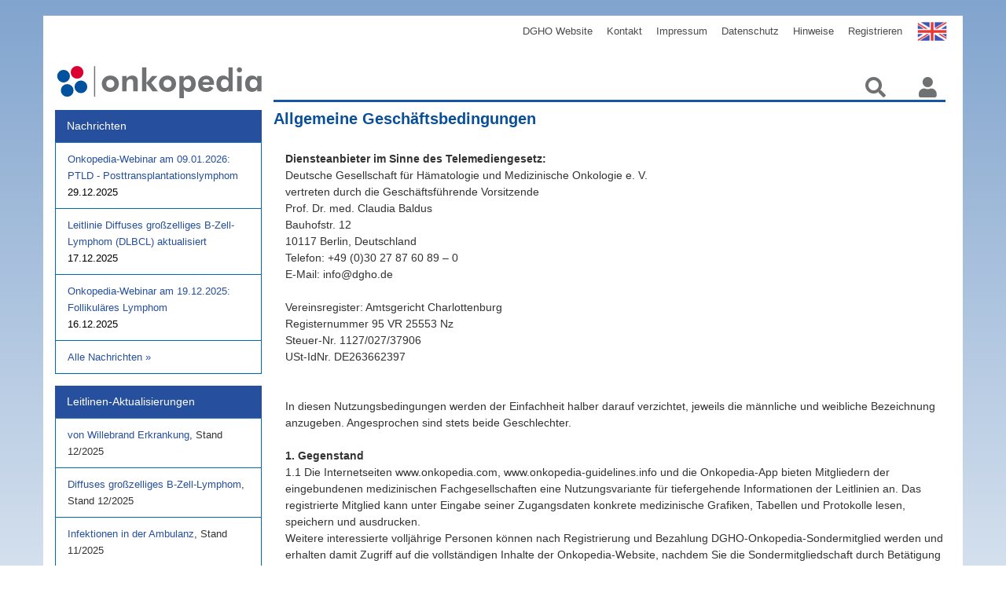

--- FILE ---
content_type: text/html;charset=utf-8
request_url: https://www.onkopedia.com/de/hinweise/allgemeine-geschaeftsbedingungen
body_size: 10887
content:
<!DOCTYPE html PUBLIC "-//W3C//DTD XHTML 1.0 Transitional//EN" "http://www.w3.org/TR/xhtml1/DTD/xhtml1-transitional.dtd"><html xmlns="http://www.w3.org/1999/xhtml" lang="de" xml:lang="de">
  <head><meta http-equiv="Content-Type" content="text/html; charset=UTF-8" />
    <meta charset="UTF-8" />
    <meta name="viewport" content="width=device-width , initial-scale=1" />
    <title>Allgemeine Geschäftsbedingungen — Onkopedia</title>
    <link rel="stylesheet" type="text/css" href="/++theme++onkopedia-diazo-theme/font-awesome/font-awesome.css" />
    <link rel="stylesheet" type="text/css" href="/++theme++onkopedia-diazo-theme/dist/bundle.css?ver=4" />
    <link rel="shortcut icon" type="image/png" href="/++theme++onkopedia-diazo-theme/images/favicon.jpeg" />
    <link rel="stylesheet" href="/++theme++onkopedia-diazo-theme/pathwaymodel.css" />
  <meta charset="utf-8" /><meta name="twitter:card" content="summary" /><meta property="og:site_name" content="Onkopedia" /><meta property="og:title" content="Allgemeine Geschäftsbedingungen" /><meta property="og:type" content="website" /><meta property="og:description" content="" /><meta property="og:url" content="https://www.onkopedia.com/de/hinweise/allgemeine-geschaeftsbedingungen" /><meta property="og:image" content="https://www.onkopedia.com/++resource++plone-logo.svg" /><meta property="og:image:type" content="image/svg+xml" /><meta name="DC.date.created" content="2013-09-10T18:05:19+00:00" /><meta name="DC.date.modified" content="2026-01-13T09:13:17+00:00" /><meta name="DC.type" content="Seite" /><meta name="DC.format" content="text/html" /><meta name="DC.language" content="de" /><meta name="viewport" content="width=device-width, initial-scale=1.0" /><link rel="canonical" href="https://www.onkopedia.com/de/hinweise/allgemeine-geschaeftsbedingungen" /><link rel="preload icon" type="image/jpeg" href="https://www.onkopedia.com/de/favicon.ico?name=favicon.jpeg" /><link rel="mask-icon" href="https://www.onkopedia.com/de/favicon.ico?name=favicon.jpeg" /><link href="https://www.onkopedia.com/de/onkopedia/@@search" rel="search" title="Website durchsuchen" /><link data-bundle="plone-fullscreen" href="https://www.onkopedia.com/++webresource++ac83a459-aa2c-5a45-80a9-9d3e95ae0847/++plone++static/plone-fullscreen/fullscreen.css" media="all" rel="stylesheet" type="text/css" /><meta name="generator" content="Plone - https://plone.org/" /></head>

  <body id="global-wrapper" class="col-content frontend icons-on portaltype-document section-hinweise site-de subsection-allgemeine-geschaeftsbedingungen template-document_view thumbs-on userrole-anonymous viewpermission-view"><div id="site-urls" class="abc" data-app-backend-url="https://app.onkopedia.com" data-app-key="cfc5d113-65f0-40f8-a616-0775aa122c7d" data-site-url="https://www.onkopedia.com/de" data-search-url="https://www.onkopedia.com/de/@@search" data-search-url2="https://www.onkopedia.com/de/@@typesense-search" data-covid19-overview-url="https://www.onkopedia.com/de/covid19-overview" data-webinar_url="" data-show-toolbar="0" data-is-diff-html="0" data-matomo-url="https://www.onkopedia.com/mat/stat?idsite=6&amp;rec=1"></div><div id="ribbon-yellow">
      <img id="yellow-ribbon" alt="ribbon-yellow" src="/++theme++onkopedia-diazo-theme/images/ribbon-big_yellow.png" class="ribbon ribbon-hide" />
  </div><script>
      if (navigator.userAgent.match(/onkopedia/i)) {
        document.getElementsByTagName("body")[0].classList.add("ui_onkopedia");
      }
    </script><div id="overlay">
      <img src="/++theme++onkopedia-diazo-theme/images/Spin.gif" alt="Loading" />
    </div><!-- class="nav nav$( "input[name*='man']" ).val( "has man in it!" );bar-nav" --><nav class="navbar navbar-default navbar-custom container" role="navigation">
      <!-- Brand and toggle get grouped for better mobile display -->
      <div id="navbarheader">
        <div class="navbar-header page-scroll">
          <button type="button" class="navbar-toggle collapsed" data-toggle="collapse" data-target="#plone-navbar-collapse-1" aria-expanded="false" aria-controls="navbar">
            <span class="sr-only">Toggle navigation</span>
            <span class="icon-bar"></span>
            <span class="icon-bar"></span>
            <span class="icon-bar"></span>
          </button>
        </div>

        <!-- Collect the nav links, forms, and other content for toggling -->
        <div class="collapse navbar-collapse" id="plone-navbar-collapse-1">
          <ul class="nav navbar-nav navbar-right" id="navList">

    <li id="siteaction-sitemap"><a href="https://www.onkopedia.com/de/sitemap" title="Übersicht">Übersicht</a></li>
    <li id="siteaction-contact"><a href="https://www.onkopedia.com/de/contact-info" title="Kontakt">Kontakt</a></li>
    <li id="siteaction-English"><a href="https://www.onkopedia-guidelines.info" title="English">English</a></li>
    <li id="siteaction-DGHO"><a href="http://www.dgho.de" title="DGHO Website">DGHO Website</a></li>
    <li id="siteaction-kontakt-de"><a href="https://www.onkopedia.com/de/kontakt" title="Kontakt">Kontakt</a></li>
    <li id="siteaction-impressum"><a href="https://www.onkopedia.com/de/impressum" title="Impressum">Impressum</a></li>
    <li id="siteaction-Datenschutz"><a href="https://www.onkopedia.com/de/hinweise/datenschutz" title="Datenschutz">Datenschutz</a></li>
    <li id="siteaction-Hinweise"><a href="https://www.onkopedia.com/de/hinweise" title="Hinweise">Hinweise</a></li>
    <li id="siteaction-join_de"><a href="https://mitglieder.dgho.de/jsp_public/onkopedia/index.jsp" title="Registrieren">Registrieren</a></li>
    

    
</ul>
        </div>
      </div>
      <!-- end of navbarheader pull-right-->
      <!-- /.navbar-collapse -->
    </nav><div class="outer-wrapper">
      <div class="container navbarcon">
        <div id="portal-top">
          <a class="portal-logo" href="/">
            <img class="col-md-3 col-sm-4 col-xs-5" src="/++theme++onkopedia-diazo-theme/images/onkopedia.svg" alt="Startseite" /></a>
          <ul class="navbar-nav" id="portal-globalnav">
    <li class="index_html nav-item"><a href="https://www.onkopedia.com/de" class="state-None nav-link">Startseite</a></li><li class="hinweise nav-item"><a href="https://www.onkopedia.com/de/hinweise" class="state-published nav-link">Hinweise</a></li><li class="onkopedia-was-ist-neu-live-webinare-als-veranstaltungsreihe nav-item"><a href="https://www.onkopedia.com/de/onkopedia-was-ist-neu-live-webinare-als-veranstaltungsreihe" class="state-published nav-link">Onkopedia – was ist neu? Live Webinare als Veranstaltungsreihe</a></li>
  </ul>
          <ul class="nav navbar-nav navbar-right navIcons">
            <a alt="Suchen" class="search-icon">
              <i class="fas fa-search"></i>
            </a>
            <a href="https://www.onkopedia.com/de/login_form" id="login-logout-icon" class="login-icon">
              <!-- <img class="icon" src="https://img.icons8.com/material/24/000000/administrator-male.png" / -->
              <i class="fas fa-user"></i>
            </a>
            <div class="descr">Anmelden</div>

            <!-- <i class="fas fa-user"></i>
                    <i class="fas fa-search"></i> -->
          </ul>
        </div>
      </div>

      <div class="container main-container">
        <div class="row">
          <aside id="global_statusmessage">
      

      <div>
      </div>
    </aside>
        </div>
        <main id="main-container" class="row row-offcanvas row-offcanvas-right">
          <div class="col-md-3 sidebar-offcanvas">
          <aside id="portal-column-one">
            
            <div id="news" class="col-xs-12 col-sm-6 col-md-12">
        <div class="panel panel-primary">
            <div class="panel-heading">
                <a href="https://www.onkopedia.com/de/@@news-overview">
                    <span class="title">Nachrichten</span>
                </a>
            </div>
            <ul class="list-group">
                <li class="list-group-item">
                    <a href="https://www.onkopedia.com/de/news/onkopedia-webinar-am-09-01-2026">Onkopedia-Webinar am 09.01.2026: PTLD - Posttransplantationslymphom</a>
                    <br />
                    <span class="pat-moment" data-pat-moment="format:DD.MM.YYYY">29.12.2025</span>
                </li>
                <li class="list-group-item">
                    <a href="https://www.onkopedia.com/de/news/leitlinie-diffuses-grosszelliges-b-zell-lymphom-dlbcl-aktualisiert">Leitlinie Diffuses großzelliges B-Zell-Lymphom (DLBCL) aktualisiert</a>
                    <br />
                    <span class="pat-moment" data-pat-moment="format:DD.MM.YYYY">17.12.2025</span>
                </li>
                <li class="list-group-item">
                    <a href="https://www.onkopedia.com/de/news/onkopedia-webinar-am-19-12-2025">Onkopedia-Webinar am 19.12.2025: Follikuläres Lymphom</a>
                    <br />
                    <span class="pat-moment" data-pat-moment="format:DD.MM.YYYY">16.12.2025</span>
                </li>
            </ul>
            <div class="link">
                <a class="more-items" href="https://www.onkopedia.com/de/@@news-overview">
                    <span>Alle Nachrichten</span> »
            </a></div>
        </div>
    </div>
            <div id="updates" class="col-xs-12 col-md-12 col-sm-6">
        <div class="panel panel-primary">
            <div class="panel-heading">
                <a href="https://www.onkopedia.com/de/@@guidelines-overview-newest">
                    <span class="title">Leitlinen-Aktualisierungen</span>
                </a>
            </div>
            <ul class="list-group">
                <li class="list-group-item">
                    <a href="https://www.onkopedia.com/de/onkopedia/guidelines/von-willebrand-erkrankung"><span>von Willebrand Erkrankung</span></a>,
                    <span></span>Stand <span>12/2025</span>
                </li>
                <li class="list-group-item">
                    <a href="https://www.onkopedia.com/de/onkopedia/guidelines/diffuses-grosszelliges-b-zell-lymphom"><span>Diffuses großzelliges B-Zell-Lymphom</span></a>,
                    <span></span>Stand <span>12/2025</span>
                </li>
                <li class="list-group-item">
                    <a href="https://www.onkopedia.com/de/onkopedia/guidelines/infektionen-in-der-ambulanz"><span>Infektionen in der Ambulanz</span></a>,
                    <span></span>Stand <span>11/2025</span>
                </li>
                <li class="list-group-item">
                    <a href="https://www.onkopedia.com/de/onkopedia/guidelines/graft-versus-host-erkrankung-akut"><span>Graft-versus-Host Erkrankung, akut</span></a>,
                    <span></span>Stand <span>11/2025</span>
                </li>
                <li class="list-group-item">
                    <a href="https://www.onkopedia.com/de/onkopedia/guidelines/chronische-myeloische-leukaemie-cml"><span>Chronische Myeloische Leukämie (CML)</span></a>,
                    <span></span>Stand <span>11/2025</span>
                </li>
            </ul>
            <div class="link">
                <a class="more-items" href="https://www.onkopedia.com/de/@@guidelines-overview-newest">
                    <span>Weitere Aktualisierungen</span> »
            </a></div>
        </div>
    </div>
           <div id="webinars">
        <style>
         #webinars {
               display: none;
           } 
        </style>
        <a href="https://www.onkopedia.com/de/onkopedia-was-ist-neu-live-webinare-als-veranstaltungsreihe">
            <img class="webinarsImg" alt="" src="https://www.onkopedia.com/++theme++onkopedia-diazo-theme/images/area-webinar-de.svg" />
            <img class="webinarsImgMobile" alt="" src="https://www.onkopedia.com/++theme++onkopedia-diazo-theme/images/areatablet-webinar-de.svg" />
        </a>
    </div>
          </aside>
        </div>
          <div class="container display">

        <article id="content">

            

              <header>

                <div id="viewlet-above-content-title"><span id="social-tags-body" itemscope="" itemtype="http://schema.org/WebPage" style="display: none">
  <span itemprop="name">Allgemeine Geschäftsbedingungen</span>
  <span itemprop="description"></span>
  <span itemprop="url">https://www.onkopedia.com/de/hinweise/allgemeine-geschaeftsbedingungen</span>
  <span itemprop="image">https://www.onkopedia.com/++resource++plone-logo.svg</span>
</span>
</div>

                
                  <h1>Allgemeine Geschäftsbedingungen</h1>

                

                <div id="viewlet-below-content-title">
</div>

                
                  

                

                <div id="viewlet-below-content-description"></div>

              </header>

              <div id="viewlet-above-content-body">
</div>

              <div id="content-core">
                



  <div class="logo-link"></div>

  <div id="parent-fieldname-text" class=""><p><strong>Diensteanbieter im Sinne des Telemediengesetz:</strong><br />Deutsche Gesellschaft für Hämatologie und Medizinische Onkologie e. V.<br />vertreten durch die Geschäftsführende Vorsitzende<br />Prof. Dr. med. Claudia Baldus<br />Bauhofstr. 12<br />10117 Berlin, Deutschland<br />Telefon: +49 (0)30 27 87 60 89 – 0<br />E-Mail: info@dgho.de<br /><br />Vereinsregister: Amtsgericht Charlottenburg<br />Registernummer 95 VR 25553 Nz<br />Steuer-Nr. 1127/027/37906<br />USt-IdNr. DE263662397<br /><br /><br />In diesen Nutzungsbedingungen werden der Einfachheit halber darauf verzichtet, jeweils die männliche und weibliche Bezeichnung anzugeben. Angesprochen sind stets beide Geschlechter.<br /><br /><strong>1. Gegenstand</strong><br />1.1 Die Internetseiten www.onkopedia.com, www.onkopedia-guidelines.info und die Onkopedia-App bieten Mitgliedern der eingebundenen medizinischen Fachgesellschaften eine Nutzungsvariante für tiefergehende Informationen der Leitlinien an. Das registrierte Mitglied kann unter Eingabe seiner Zugangsdaten konkrete medizinische Grafiken, Tabellen und Protokolle lesen, speichern und ausdrucken.<br />Weitere interessierte volljährige Personen können nach Registrierung und Bezahlung DGHO-Onkopedia-Sondermitglied werden und erhalten damit Zugriff auf die vollständigen Inhalte der Onkopedia-Website, nachdem Sie die Sondermitgliedschaft durch Betätigung des Buttons „zahlungspflichtigen Vertrag abschließen“ erworben haben.<br />1.2 Der Mitgliedsbeitrag für die DGHO-Onkopedia-Sondermitgliedschaft ist mit Rechnungsstellung für das erste Jahr sofort bei Anmeldung zur Zahlung fällig. Die DGHO-Onkopedia-Sondermitgliedschaft kostet 149,00 Euro pro Jahr (Stand 01.01.2021). Der Nutzer kann den ersten Beitrag online mit den akzeptierten Kreditkarten per Giropay oder PayPal begleichen. Für die Folgejahre ist die Zahlung via SEPA-Lastschrift-Mandat oder erneut via Kreditkarte, Giropay und PayPal möglich. Kann ein Entgelt nicht eingezogen werden, trägt der Nutzer alle daraus entstehenden Kosten, insbesondere Bankgebühren im Zusammenhang mit der Rückgabe von Lastschriften, abgewiesenen Kreditkarten und vergleichbare Gebühren, in dem Umfang, wie er das Kosten auslösende Ereignis zu vertreten hat. DGHO e.V. stellt den Nutzern Rechnungen auf elektronischem Weg zu.  <br />1.3 Die Internetseiten des Anbieters sind ein Dienstleistungsangebot für seine Besucher. Der Anbieter wird sich bemühen, den Dienst möglichst unterbrechungsfrei zum Abruf anzubieten. Auch bei aller Sorgfalt können aber Ausfallzeiten nicht ausgeschlossen werden. Der Anbieter behält sich das Recht vor, sein Angebot, Angebotsteile, Seiten jederzeit ohne gesonderte Ankündigung zu ändern, zu ergänzen oder zu löschen<br />1.4 Sofern der Anbieter dem Nutzer die Möglichkeit einräumt, eine oder mehrere Zusatzdienstleistungen von Drittanbietern zu seiner DGHO-Onkopedia-Sondermitgliedschaft hinzu zu buchen, so kommen diesbezüglich gesonderte, von der DGHO-Onkopedia-Sondermitgliedschaft getrennte Verträge zwischen dem Nutzer und den jeweiligen Drittanbietern zu Stande. Insbesondere haben die Beendigung eines solchen Vertrags über die Zusatzdienstleistung eines Drittanbieters oder Leistungsstörungen keinen Einfluss auf das Vertragsverhältnis zwischen DGHO e.V. und dem Nutzer hinsichtlich der DGHO-Onkopedia-Sondermitgliedschaft. Für Zusatzdienstleistungen von Drittanbietern gelten die AGB und Datenschutzerklärungen der jeweiligen Drittanbieter, die selbst Vertrags- und Ansprechpartner der Nutzer sind.<br /><br /><strong>2. Registrierung, Zusicherungen bei der Registrierung, Kommentare</strong><br />2.1 Der Nutzer hat sich vor Inanspruchnahme der zusätzlichen Informationen auf der Seite www.onkopedia.com zu registrieren und dabei folgende Daten anzugeben: Anrede, Titel, Vorname, Name, Adresse, E-Mail, Telefon.<br />2.2 Der Nutzer sichert zu, dass alle von ihm bei der Registrierung angegebenen Daten wahr und vollständig sind. Der Nutzer ist verpflichtet, DGHO e.V. Änderungen seiner persönlichen Daten unverzüglich anzuzeigen. Der Nutzer darf keine Pseudonyme oder Künstlernamen verwenden.<br />2.3 Der Nutzer sichert zu, dass er zum Zeitpunkt der Registrierung volljährig ist.<br />2.4 Nach der der Registrierung erhält der Nutzer Zugangsdaten an seine angegebene E-Mailadresse. Er ist verpflichtet, seine Zugangsdaten geheim zu halten und nur persönlich zu nutzen. DGHO e.V. wird das Passwort nicht an Dritte weitergeben und den Nutzer zu keinem Zeitpunkt nach dem Passwort fragen.<br />2.5 Durch den Abschluss des Registrierungsvorganges gibt der Nutzer ein Angebot zum Abschluss des Vertrages über die Nutzung der Dienste der Onkopedia-Internetseite ab. DGHO e.V. nimmt dieses Angebot durch Freischaltung des Nutzers für die Dienste der Onkopedia-Internetseite an. Durch diese Annahme kommt der Vertrag zwischen dem Nutzer und DGHO e.V. zustande.<br />2.7.    Jeder Nutzer darf sich nur einmal registrieren und nur ein Profil anlegen.<br />2.7. Hinweise zur Kommentarfunktion:<br />- Die Kommentare geben die Meinung des jeweiligen Verfassers und nicht die Meinung der DGHO wieder.<br />- Der Verfasser ist einverstanden, dass seine Kommentare auf den Webseiten der DGHO Deutsche Gesellschaft für Hämatologie und Medizinische Onkologie eingestellt und dort zum Abruf bereitgehalten werden. Er räumt der DGHO hiermit das räumlich, inhaltlich und zeitlich sowie nach Abrufmengen unbeschränkte und unwiderrufliche Recht ein, seinen Kommentar in den Webseiten der DGHO Deutsche Gesellschaft für Hämatologie und Medizinische Onkologie einzustellen, zu vervielfältigen, zum Abruf bereit zu halten und öffentlich zugänglich zu machen.<br />- Außerdem sichert der Verfasser der DGHO Deutsche Gesellschaft für Hämatologie und Medizinische Onkologie die Rechtmäßigkeit seines Kommentares zu und wird keine rechtsverletzenden sowie strafrechtlich relevanten Inhalte einstellen.<br />- Die DGHO Deutsche Gesellschaft für Hämatologie und Medizinische Onkologie behält sich das Recht vor, Kommentare nicht zu veröffentlichen oder zu entfernen.<br />- Der Kommentar muss sich auf die betreffende Leitlinie bzw. das betreffende Thema beziehen.<br />- Bleiben Sie bitte sachlich und themenbezogen in Ihren Beiträgen.<br />- Unterlassen Sie bitte beleidigende und verleumderische Aussagen in Ihren Kommentaren.<br />- Keine kommerziellen Kommentare oder Eigenwerbung.<br />- Leitlinien durch Recht auf Meinungsäußerung gedeckt - Urteil des OLG Köln (15 U 221/11, 28 O 523/11)<br /><br /><strong>3. Widerrufsbelehrung für Verbraucher</strong><br />Sofern Sie sich bei DGHO e.V. zu einem Zweck registrieren, der weder Ihrer gewerblichen noch Ihrer selbstständigen beruflichen Tätigkeit zugerechnet werden kann, gelten für Sie als Verbraucher im Sinne des Gesetzes (§ 13 Bürgerliches Gesetzbuch) die folgenden Bestimmungen:<br />3.1 Widerrufsrecht<br />Der Nutzer kann seine Vertragserklärung innerhalb von 14 Tagen ohne Angabe von Gründen in Textform (z. B. Brief, Fax, E-Mail) widerrufen. Die Frist beginnt nach Erhalt dieser Belehrung in Textform, jedoch nicht vor Vertragsschluss und auch nicht vor Erfüllung unserer Informationspflichten gemäß Artikel 246 § 2 in Verbindung mit § 1 Abs. 1 und 2 EGBGB sowie der Pflichten des Anbieters gemäß § 312d  Abs. 1 Satz 1 BGB in Verbindung mit Artikel 246 §3 EGBGB. Zur Wahrung der Widerruffrist genügt die rechtzeitige Absendung des Widerrufs. Der Widerruf ist zu richten an:<br />DGHO e.V.<br />Bauhofstr. 12<br />10117 Berlin<br />E-Mail: onkopedia@dgho.de<br />3.2 Widerrufsfolgen<br />Im Falle eines wirksamen Widerrufs sind die beiderseits empfangenen Leistungen zurückzugewähren und ggf. gezogene Nutzungen (z. B. Zinsen) herauszugeben. Kann der Nutzer die empfangene Leistung sowie Nutzungen (z.B. Gebrauchsvorteile) nicht oder teilweise nicht oder nur in verschlechtertem Zustand zurückgewähren beziehungsweise herausgeben, muss er dem Anbieter insoweit Wertersatz leisten. Dies kann dazu führen, dass die vertraglichen Zahlungsverpflichtungen für den Zeitraum bis zum Widerruf gleichwohl erfüllt werden müssen. Verpflichtungen zur Erstattung von Zahlungen müssen innerhalb von 30 Tagen erfüllt werden. Die Frist beginnt für den Nutzer mit der Absendung Ihrer Widerruferklärung, für den Anbieter mit deren Empfang.<br />3.3 Besondere Hinweise<br />Das Widerrufsrecht erlischt vorzeitig, wenn der Vertrag von beiden Seiten auf ausdrücklichen Wunsch vollständig erfüllt ist, bevor das Widerrufsrecht ausgeübt hat.<br />Ende der Widerrufsbelehrung.<br /><br /><strong>4. Pflichten des Nutzers</strong><br />4.1 Der Nutzer ist verpflichtet,<br />4.1.1 ausschließlich wahre und nicht irreführende Angaben bei seiner Registrierung und seiner Kommunikation zu machen und keine Pseudonyme oder Künstlernamen zu verwenden,<br />4.1.2 bei der Nutzung der Inhalte und Dienste auf den Onkopedia-Internetseiten die anwendbaren Gesetze sowie alle Rechte Dritter zu beachten. Es ist dem Nutzer insbesondere untersagt, gesetzlich (z. B. durch das Urheber-, Marken-, Patent-, Geschmacksmuster- oder Gebrauchsmusterrecht) geschützte Inhalte zu verwenden, ohne dazu berechtigt zu sein, oder gesetzlich geschützte Waren oder Dienstleistungen zu bewerben, anzubieten oder zu vertreiben sowie wettbewerbswidrige Handlungen vorzunehmen oder zu fördern, einschließlich berufsrechtlich nicht zulässiger  Kundewerbung.<br />4.1.3 belästigende Handlungen zu unterlassen, auch wenn diese konkret keine Gesetze verletzen sollten:<br />4.2 Folgende Handlungen sind dem Nutzer untersagt:<br />Die Verwendung von Mechanismen, Software oder Scripts in Verbindung mit der Nutzung der Onkopedia-Internetseiten ist nicht erlaubt. Der Nutzer darf jedoch die Schnittstellen oder Software nutzen, die ihm im Rahmen der auf den Onkopedia-Internetseiten angebotenen Dienste von dem Anbieter zur Verfügung gestellt werden.<br />Jede Handlung, die die Funktionalität der Onkopedia-Infrastruktur beeinträchtigt, insbesondere diese übermäßig belastet, ist verboten.<br /><br /><strong>5. Änderungen der Dienste auf den Onkopedia-Internetseiten</strong><br />Der Anbieter behält sich vor, die auf den Onkopedia-Internetseiten angebotenen Dienste zu ändern oder abweichende Dienste anzubieten.<br /><br /><strong>6. Beendigung des Vertrags, Rückzahlung von im Voraus bezahlten Entgelten</strong><br />6.1 Der Nutzer und der Anbieter können die DGHO-Onkopedia -Mitgliedschaft jährlich ohne Angabe von Gründen mit einer Frist von 14 Werktagen zum Ablauf des bereits bezahlen Zahlungszeitraums kündigen. Die Kündigung kann vom Nutzer per E-Mail, Fax oder Brief vorgenommen werden. Bei der Kündigung sind der Benutzername und eine auf den Onkopedia-Internetseiten registrierte E-Mail-Adresse des Nutzers anzugeben. Die Regelungen in Ziffer 6.1 lassen das Recht beider Parteien, aus wichtigem Grund zu kündigen, unberührt.<br />6.2 Eine Kündigung aus wichtigem Grund kann erfolgen insbesondre bei:  <br />- Nichteinhaltung gesetzlicher Vorschriften durch den Nutzer,<br />- Verstoß des Nutzers gegen seine vertraglichen Pflichten,<br />- Nichtzahlung des Mitgliedsbeitrags.<br />Kündigt der Nutzer die Mitgliedschaft; ist der Anspruch des Nutzers auf Rückzahlung der bereits im Voraus bezahlten Entgelte ausgeschlossen. Außer der Nutzer hat aufgrund eines wichtigen Grundes gekündigt, der aus dem Verantwortungsbereich vom Anbieter stammt.<br /><br /><strong>7. Kundenservice</strong><br />Der Nutzer kann jederzeit Fragen und Erklärungen zu seinem Vertrag mit dem DGHO e.V. oder zu den Diensten des Anbieters anfordern.<br /><br /><strong>8. Haftungsausschluss</strong><br />Schadensersatzansprüche – gleich aus welchem Rechtsgrund – gegen DGHO e.V. (einschl. deren Erfüllungsgehilfen), die leichte Fahrlässigkeit voraussetzen, bestehen nur, wenn eine wesentliche Vertragspflicht/Kardinalpflicht verletzt worden ist. Eine Kardinalpflicht ist eine Pflicht, auf deren Einhaltung der Nutzer vertrauen durfte und deren Erfüllung die ordnungsgemäße Durchführung des Vertrags überhaupt erst ermöglicht.<br />Schadensersatzansprüche sind in diesem Fall der Höhe nach auf den typischen vorhersehbaren Schaden begrenzt.<br />Die Einschränkungen gelten nicht, soweit die Schäden durch die Betriebshaftpflichtversicherung von DGHO e.V. gedeckt sind und der Versicherer an DGHO e.V. gezahlt hat. DGHO e.V. verpflichtet sich, die bei Vertragsabschluss bestehende Deckung aufrechtzuerhalten.<br />Der Haftungsausschluss geht ebenfalls nicht für Schäden aus der Verletzung des Lebens, der Körpers oder der Gesundheit, die auf einer fahrlässigen Pflichtverletzung von DGHO oder einer vorsätzlichen oder fahrlässigen Pflichtverletzung eines gesetzlich Vertreters oder Erfüllungsgehilfen von DGHO beruhen.<br />Ansprüche wegen Körperschäden sowie wegen Sachschäden nach dem Produkthaftungsgesetz – so sie denn bestehen - bleiben unberührt.<br /><br /><strong>9. Hinweise zur Datenverarbeitung</strong><br />9.1 DGHO erhebt im Rahmen der Abwicklung von Verträgen Daten des Kunden. Weitere Informationen befinden sich in der <a href="https://www.onkopedia.com/de/hinweise/datenschutz">Datenschutzerklärung</a>.<br /><br /><strong>10. Schlussbestimmungen</strong><br />10.1 Auf Verträge zwischen DGHO und den Kunden findet das Recht der Bundesrepublik Deutschland unter Ausschluss des UN-Kaufrechts Anwendung.<br />10.2 Sofern es sich beim Kunden um einen Kaufmann, eine juristische Person des öffentlichen Rechts oder um ein öffentlich-rechtliches Sondervermögen handelt, ist Gerichtsstand für alle Streitigkeiten aus Vertragsverhältnissen zwischen dem Kunden und dem Anbieter der Sitz von DGHO.<br />10.3 Der Vertrag bleibt auch bei rechtlicher Unwirksamkeit einzelner Punkte in seinen übrigen Teilen verbindlich. Anstelle der unwirksamen Punkte treten, soweit vorhanden, die gesetzlichen Vorschriften.</p>
<p>Berlin, Januar 2026<br /> </p></div>


              </div>

              <div id="viewlet-below-content-body">






</div>

            
            <footer>
              <div id="viewlet-below-content">


    <div id="webinars">
        <style>
         #webinars {
               display: none;
           } 
        </style>
        <a href="https://www.onkopedia.com/de/onkopedia-was-ist-neu-live-webinare-als-veranstaltungsreihe">
            <img class="webinarsImg" alt="" src="https://www.onkopedia.com/++theme++onkopedia-diazo-theme/images/area-webinar-de.svg" />
            <img class="webinarsImgMobile" alt="" src="https://www.onkopedia.com/++theme++onkopedia-diazo-theme/images/areatablet-webinar-de.svg" />
        </a>
    </div>



    <script>
        window.__define = window.define;
        window.__require = window.require;
        window.define = undefined;
        window.require = undefined;
    </script>
    <script type="text/javascript" src="https://www.onkopedia.com/++resource++onkopedia.policy/common.js"></script>
    <script>
        window.define = window.__define;
        window.require = window.__require;
        window.__define = undefined;
        window.__require = undefined;
    </script> 



    <div id="news" class="col-xs-12 col-sm-6 col-md-12">
        <div class="panel panel-primary">
            <div class="panel-heading">
                <a href="https://www.onkopedia.com/de/@@news-overview">
                    <span class="title">Nachrichten</span>
                </a>
            </div>
            <ul class="list-group">
                <li class="list-group-item">
                    <a href="https://www.onkopedia.com/de/news/onkopedia-webinar-am-09-01-2026">Onkopedia-Webinar am 09.01.2026: PTLD - Posttransplantationslymphom</a>
                    <br />
                    <span class="pat-moment" data-pat-moment="format:DD.MM.YYYY">29.12.2025</span>
                </li>
                <li class="list-group-item">
                    <a href="https://www.onkopedia.com/de/news/leitlinie-diffuses-grosszelliges-b-zell-lymphom-dlbcl-aktualisiert">Leitlinie Diffuses großzelliges B-Zell-Lymphom (DLBCL) aktualisiert</a>
                    <br />
                    <span class="pat-moment" data-pat-moment="format:DD.MM.YYYY">17.12.2025</span>
                </li>
                <li class="list-group-item">
                    <a href="https://www.onkopedia.com/de/news/onkopedia-webinar-am-19-12-2025">Onkopedia-Webinar am 19.12.2025: Follikuläres Lymphom</a>
                    <br />
                    <span class="pat-moment" data-pat-moment="format:DD.MM.YYYY">16.12.2025</span>
                </li>
            </ul>
            <div class="link">
                <a class="more-items" href="https://www.onkopedia.com/de/@@news-overview">
                    <span>Alle Nachrichten</span> »
            </a></div>
        </div>
    </div>


<def>
    <div id="updates" class="col-xs-12 col-md-12 col-sm-6">
        <div class="panel panel-primary">
            <div class="panel-heading">
                <a href="https://www.onkopedia.com/de/@@guidelines-overview-newest">
                    <span class="title">Leitlinen-Aktualisierungen</span>
                </a>
            </div>
            <ul class="list-group">
                <li class="list-group-item">
                    <a href="https://www.onkopedia.com/de/onkopedia/guidelines/von-willebrand-erkrankung"><span>von Willebrand Erkrankung</span></a>,
                    <span></span>Stand <span>12/2025</span>
                </li>
                <li class="list-group-item">
                    <a href="https://www.onkopedia.com/de/onkopedia/guidelines/diffuses-grosszelliges-b-zell-lymphom"><span>Diffuses großzelliges B-Zell-Lymphom</span></a>,
                    <span></span>Stand <span>12/2025</span>
                </li>
                <li class="list-group-item">
                    <a href="https://www.onkopedia.com/de/onkopedia/guidelines/infektionen-in-der-ambulanz"><span>Infektionen in der Ambulanz</span></a>,
                    <span></span>Stand <span>11/2025</span>
                </li>
                <li class="list-group-item">
                    <a href="https://www.onkopedia.com/de/onkopedia/guidelines/graft-versus-host-erkrankung-akut"><span>Graft-versus-Host Erkrankung, akut</span></a>,
                    <span></span>Stand <span>11/2025</span>
                </li>
                <li class="list-group-item">
                    <a href="https://www.onkopedia.com/de/onkopedia/guidelines/chronische-myeloische-leukaemie-cml"><span>Chronische Myeloische Leukämie (CML)</span></a>,
                    <span></span>Stand <span>11/2025</span>
                </li>
            </ul>
            <div class="link">
                <a class="more-items" href="https://www.onkopedia.com/de/@@guidelines-overview-newest">
                    <span>Weitere Aktualisierungen</span> »
            </a></div>
        </div>
    </div>
</def>


<div id="site-urls" class="abc" data-app-backend-url="https://app.onkopedia.com" data-app-key="cfc5d113-65f0-40f8-a616-0775aa122c7d" data-site-url="https://www.onkopedia.com/de" data-search-url="https://www.onkopedia.com/de/@@search" data-search-url2="https://www.onkopedia.com/de/@@typesense-search" data-covid19-overview-url="https://www.onkopedia.com/de/covid19-overview" data-webinar_url="" data-show-toolbar="0" data-is-diff-html="0" data-matomo-url="https://www.onkopedia.com/mat/stat?idsite=6&amp;rec=1">
</div>




</div>
            </footer>
          </article>
        <!-- Leitliniern comments -->
        <section id="viewlet-below-content-body">
          <div class="row">
            <div class="col-xs-12 col-sm-12">
              
              
              <!-- xsl:apply-templates css:select="#commenting" /-->
            </div>
          </div>
        </section>
      </div>
          <div id="column2-container"></div>
        </main>
      </div>
    </div><script src="https://cdnjs.cloudflare.com/ajax/libs/html2canvas/1.4.1/html2canvas.min.js"></script><!-- outer-wrapper --><script>
     //IE browser code
     $(document).ready(function() {
  var downloadButton;

  // Check if the URL contains '/de'
  if (window.location.href.indexOf('/de/') !== -1) {
    downloadButton = '<div class="download-btn-container">' +
                 '<a class="download-disclaimer-btn" download id="downloadLink">' +
                 'Bild herunterladen' +
                 '</a>' +
                 '</div>';

    // downloadButton = '<div class="download-btn-container"><button class="download-disclaimer-btn" download id="downloadLink">Bild herunterladen</button></div>';
    } else {
    // downloadButton = '<div class="download-btn-container"><button class="download-disclaimer-btn" download id="downloadLink">Download Image</button></div>';
    downloadButton = '<div class="download-btn-container">' +
                 '<a class="download-disclaimer-btn" download id="downloadLink">' +
                 'Download Image' +
                 '</a>' +
                 '</div>';

    }
  
  var figureElement = $(".figure");
  
  // Check if the "data-download-url-png" and "data-download-url-svg" attribute exists
  if (figureElement.attr("data-download-url-png") !== undefined && figureElement.attr("data-download-url-svg") !== undefined) {
     //add the download button to the figure
     $(downloadButton).appendTo('.figure .caption');
  } else {
    //do nothing
    
  }

  // var hasObjectTag = $('.figure').find('object').length > 0;
  // console.log(hasObjectTag);
  // if (hasObjectTag) {
  //   $('.download-btn-container').show();
  // } else {
  //   $('.download-btn-container').hide();
  // }

  $('.figure').each(function() {
    var hasObjectTag = $(this).find('object').length > 0;
    
    if (hasObjectTag === false) {
      $(this).find('.download-btn-container').css("display", "none");
    }

  });

    let svgData = '';
    let pngData = '';

   var pageLanguage = $('html').attr('lang');
   if(pageLanguage === 'de') {
    $('.additional-disclaimer-info-de').css("display", "block");
    $('.disclaimer-notice-text-de').css("display", "block");
    $('.disclaimer-title-de').css("display", "block");
   } else {
    $('.additional-disclaimer-info-en').css("display", "block");
    $('.disclaimer-notice-text-en').css("display", "block");
    $('.disclaimer-title-en').css("display", "block");
   }
    

   $('.download-disclaimer-btn').each( function() {
    $(this).on("click", function () {
      const citation= $(this).closest('.figure').attr('data-citation');
     svgData = $(this).closest('figure').attr('data-download-url-svg');
     pngData = $(this).closest('.figure').attr('data-download-url-png');
     $(".copy-link-icon").empty();
     $(".citation-text").empty();
     $(".copy-link-icon").append("<i class='fa fa-clone copy-button' aria-hidden='true'></i>")
     $(".citation-text").prepend(citation);
     
    //  $('.disclaimerModal').show();
    // Show the disclaimer modal
    $('.disclaimerModal').css('display', 'block');
    })
  });


  $(".svg").each(function () {
    $(this).on("click", function () {
      $('.disclaimerModal').css('display', 'none');
      console.log("SVG",svgData)
      const element = document.createElement("a");
      $(element).attr({
        href: svgData,
      });
      $(element).attr("download", "");
      $(element)[0].click();
      $(element).remove();
    });
  })

  $(".jpg").each(function () {
    $(this).on("click", function () {
      $('.disclaimerModal').css('display', 'none');
      console.log("PNG",pngData)
      const element = document.createElement("a");
      $(element).attr({
        href: pngData,
        target: "_blank",
      });
      $(element).attr("download", "");
      $(element)[0].click();
      $(element).remove();
    });
  })






















  $('.copy-button').on("click", function() {
    var text = $('.citation-text').text();
    var tempInput = $('<input>');
    $('body').append(tempInput);
    tempInput.val(text).select();
    document.execCommand('copy');
    tempInput.remove();
    var copySuccessText = $('<p class="copy-success-text">Text copied to clipboard!</p>');
  
    $('.copy-success').append(copySuccessText);
    $('.copy-success').addClass('citation-copy-success');
    $('.copy-success').show();

    setTimeout(function() {
      $('.citation-copy-success').fadeOut('slow', function() {
        $('.copy-success').removeClass('citation-copy-success');
        $(copySuccessText).remove();
      });
    }, 3000);
    
  });

  $('.download-disclaimer-close-btn').on('click', function() {
    // Hide the disclaimer modal
    $('.disclaimerModal').css('display', 'none');
  });

  })

     //IE browser code
    






      if (
        document
          .getElementById("site-urls")
          .getAttribute("data-show-toolbar") == 0
      ) {
        if (
          typeof document.getElementById("edit-zone") != "undefined" &&
          document.getElementById("edit-zone") != null
        ) {
          document.getElementById("edit-zone").remove();
          document
            .getElementsByTagName("body")[0]
            .classList.remove("plone-toolbar-left-expanded");
          document
            .getElementsByTagName("body")[0]
            .classList.remove("plone-toolbar-left-default");
        }
      }
      if (window.location.href.match(/show_paths=1/g)) {
        document
          .getElementsByTagName("body")[0]
          .classList.add("onkopedia_Intermedix");
      }
      if (window.location.href.match(/praxiswelt/g)) {
        document
          .getElementsByTagName("body")[0]
          .classList.add("template-praxiswelt-search-results");
      }
    </script><div class="container footer">
      <footer class="static-footer" id="portal-footer-wrapper"></footer>
      <div id="site-actions-footer">
        <ul class="footerlist col-xs-12"></ul>
      </div>
    </div><script type="text/javascript" src="/++theme++onkopedia-diazo-theme/jquery.min.js"></script><script>
      $(window).load(function () {
        $("#overlay").fadeOut();
      });
    </script><script type="text/javascript" src="/++theme++onkopedia-diazo-theme/comments.js"></script><script type="text/javascript" src="/++theme++onkopedia-diazo-theme/dist/bundle.js"></script><div class="modal" id="modal-IE">
      <div class="modal-content">
        <!-- <a class="close" data-dismiss="modal">&#215;</a> -->
        <div class="modal-header">
          <img src="/++theme++onkopedia-diazo-theme/images/red-warning.png" alt="alert-IE11" />
        </div>
        <div class="modal-body">
          <strong><p>Achtung!</p></strong>
          <p>
            Ihr Browser wird nicht unterstützt. Damit die Browsersicherheit
            gewährt ist, muss die aktuellste Browserversion installiert sein.
            Überprüfen Sie, ob Sie die neueste Browserversion nützen und laden
            Sie diese ggf. herunter
          </p>
        </div>
        <div class="modal-action">
          <button class="close-button">Trotzdem öffnen</button>
        </div>
      </div>
    </div><img class="matomo" referrerpolicy="no-referrer-when-downgrade" src="/++theme++onkopedia-diazo-theme/" style="border:0" alt="" /></body>
</html>